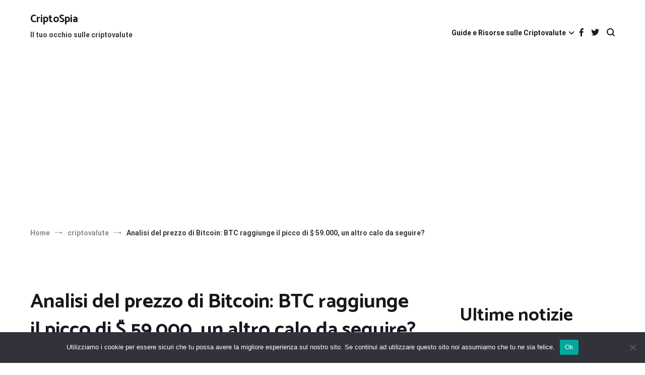

--- FILE ---
content_type: text/html; charset=UTF-8
request_url: https://criptospia.com/analisi-del-prezzo-di-bitcoin-btc-raggiunge-il-picco-di-59-000-un-altro-calo-da-seguire/
body_size: 15540
content:
<!doctype html><html lang="it-IT" prefix="og: https://ogp.me/ns#"><head><meta charset="UTF-8"><meta name="viewport" content="width=device-width, initial-scale=1.0, user-scalable=no"><link rel="profile" href="https://gmpg.org/xfn/11"><title>Analisi del prezzo di Bitcoin: BTC raggiunge il picco di $ 59.000, un altro calo da seguire? - CriptoSpia</title><meta name="description" content="L&#039;analisi dei prezzi dei bitcoin oggi è ribassista poiché prevediamo che un altro massimo più basso sarà fissato a $ 59.000, invertendo BTC più tardi"/><meta name="robots" content="follow, index, max-snippet:-1, max-video-preview:-1, max-image-preview:large"/><link rel="canonical" href="https://criptospia.com/analisi-del-prezzo-di-bitcoin-btc-raggiunge-il-picco-di-59-000-un-altro-calo-da-seguire/" /><meta property="og:locale" content="it_IT" /><meta property="og:type" content="article" /><meta property="og:title" content="Analisi del prezzo di Bitcoin: BTC raggiunge il picco di $ 59.000, un altro calo da seguire? - CriptoSpia" /><meta property="og:description" content="L&#039;analisi dei prezzi dei bitcoin oggi è ribassista poiché prevediamo che un altro massimo più basso sarà fissato a $ 59.000, invertendo BTC più tardi" /><meta property="og:url" content="https://criptospia.com/analisi-del-prezzo-di-bitcoin-btc-raggiunge-il-picco-di-59-000-un-altro-calo-da-seguire/" /><meta property="og:site_name" content="CriptoSpia" /><meta property="article:section" content="criptovalute" /><meta property="article:published_time" content="2021-11-20T19:26:38+01:00" /><meta name="twitter:card" content="summary_large_image" /><meta name="twitter:title" content="Analisi del prezzo di Bitcoin: BTC raggiunge il picco di $ 59.000, un altro calo da seguire? - CriptoSpia" /><meta name="twitter:description" content="L&#039;analisi dei prezzi dei bitcoin oggi è ribassista poiché prevediamo che un altro massimo più basso sarà fissato a $ 59.000, invertendo BTC più tardi" /><meta name="twitter:creator" content="@criptospia" /> <script type="application/ld+json" class="rank-math-schema-pro">{"@context":"https://schema.org","@graph":[{"@type":["Person","Organization"],"@id":"https://criptospia.com/#person","name":"CriptoSpia","logo":{"@type":"ImageObject","@id":"https://criptospia.com/#logo","url":"https://criptospia.com/wp-content/uploads/2023/09/criptospia_lens_512.png","contentUrl":"https://criptospia.com/wp-content/uploads/2023/09/criptospia_lens_512.png","caption":"CriptoSpia","inLanguage":"it-IT","width":"512","height":"512"},"image":{"@type":"ImageObject","@id":"https://criptospia.com/#logo","url":"https://criptospia.com/wp-content/uploads/2023/09/criptospia_lens_512.png","contentUrl":"https://criptospia.com/wp-content/uploads/2023/09/criptospia_lens_512.png","caption":"CriptoSpia","inLanguage":"it-IT","width":"512","height":"512"}},{"@type":"WebSite","@id":"https://criptospia.com/#website","url":"https://criptospia.com","name":"CriptoSpia","publisher":{"@id":"https://criptospia.com/#person"},"inLanguage":"it-IT"},{"@type":"ImageObject","@id":"https://lh6.googleusercontent.com/7Hexmzm1vth0u88OAl2k-P1OaVG2A2-ZlzXu4y5nE7-YcvuAn6_dws4E89UHmna-h9ppqutIsrO7kZWRjU3DiK02P5X1XEQktR2nc19iekI4YzRnEXZubUODiAhcdu0V4rbHSrpg","url":"https://lh6.googleusercontent.com/7Hexmzm1vth0u88OAl2k-P1OaVG2A2-ZlzXu4y5nE7-YcvuAn6_dws4E89UHmna-h9ppqutIsrO7kZWRjU3DiK02P5X1XEQktR2nc19iekI4YzRnEXZubUODiAhcdu0V4rbHSrpg","width":"1920","height":"1080","inLanguage":"it-IT"},{"@type":"WebPage","@id":"https://criptospia.com/analisi-del-prezzo-di-bitcoin-btc-raggiunge-il-picco-di-59-000-un-altro-calo-da-seguire/#webpage","url":"https://criptospia.com/analisi-del-prezzo-di-bitcoin-btc-raggiunge-il-picco-di-59-000-un-altro-calo-da-seguire/","name":"Analisi del prezzo di Bitcoin: BTC raggiunge il picco di $ 59.000, un altro calo da seguire? - CriptoSpia","datePublished":"2021-11-20T19:26:38+01:00","dateModified":"2021-11-20T19:26:38+01:00","isPartOf":{"@id":"https://criptospia.com/#website"},"primaryImageOfPage":{"@id":"https://lh6.googleusercontent.com/7Hexmzm1vth0u88OAl2k-P1OaVG2A2-ZlzXu4y5nE7-YcvuAn6_dws4E89UHmna-h9ppqutIsrO7kZWRjU3DiK02P5X1XEQktR2nc19iekI4YzRnEXZubUODiAhcdu0V4rbHSrpg"},"inLanguage":"it-IT"},{"@type":"Person","@id":"https://criptospia.com/analisi-del-prezzo-di-bitcoin-btc-raggiunge-il-picco-di-59-000-un-altro-calo-da-seguire/#author","name":"Cubo Di Tungsteno","image":{"@type":"ImageObject","@id":"https://secure.gravatar.com/avatar/63e6ee290340936cccb5a7a65c9c43480521e1dbca71ef32b7c539a1708a63ab?s=96&amp;d=mm&amp;r=g","url":"https://secure.gravatar.com/avatar/63e6ee290340936cccb5a7a65c9c43480521e1dbca71ef32b7c539a1708a63ab?s=96&amp;d=mm&amp;r=g","caption":"Cubo Di Tungsteno","inLanguage":"it-IT"},"sameAs":["https://twitter.com/criptospia"]},{"@type":"BlogPosting","headline":"Analisi del prezzo di Bitcoin: BTC raggiunge il picco di $ 59.000, un altro calo da seguire? - CriptoSpia","datePublished":"2021-11-20T19:26:38+01:00","dateModified":"2021-11-20T19:26:38+01:00","articleSection":"criptovalute","author":{"@id":"https://criptospia.com/analisi-del-prezzo-di-bitcoin-btc-raggiunge-il-picco-di-59-000-un-altro-calo-da-seguire/#author","name":"Cubo Di Tungsteno"},"publisher":{"@id":"https://criptospia.com/#person"},"description":"L&#039;analisi dei prezzi dei bitcoin oggi \u00e8 ribassista poich\u00e9 prevediamo che un altro massimo pi\u00f9 basso sar\u00e0 fissato a $ 59.000, invertendo BTC pi\u00f9 tardi","name":"Analisi del prezzo di Bitcoin: BTC raggiunge il picco di $ 59.000, un altro calo da seguire? - CriptoSpia","@id":"https://criptospia.com/analisi-del-prezzo-di-bitcoin-btc-raggiunge-il-picco-di-59-000-un-altro-calo-da-seguire/#richSnippet","isPartOf":{"@id":"https://criptospia.com/analisi-del-prezzo-di-bitcoin-btc-raggiunge-il-picco-di-59-000-un-altro-calo-da-seguire/#webpage"},"image":{"@id":"https://lh6.googleusercontent.com/7Hexmzm1vth0u88OAl2k-P1OaVG2A2-ZlzXu4y5nE7-YcvuAn6_dws4E89UHmna-h9ppqutIsrO7kZWRjU3DiK02P5X1XEQktR2nc19iekI4YzRnEXZubUODiAhcdu0V4rbHSrpg"},"inLanguage":"it-IT","mainEntityOfPage":{"@id":"https://criptospia.com/analisi-del-prezzo-di-bitcoin-btc-raggiunge-il-picco-di-59-000-un-altro-calo-da-seguire/#webpage"}}]}</script> <link href='https://fonts.gstatic.com' crossorigin rel='preconnect' /><link rel="alternate" type="application/rss+xml" title="CriptoSpia &raquo; Feed" href="https://criptospia.com/feed/" /><link rel="alternate" type="application/rss+xml" title="CriptoSpia &raquo; Feed dei commenti" href="https://criptospia.com/comments/feed/" /><link rel="alternate" title="oEmbed (JSON)" type="application/json+oembed" href="https://criptospia.com/wp-json/oembed/1.0/embed?url=https%3A%2F%2Fcriptospia.com%2Fanalisi-del-prezzo-di-bitcoin-btc-raggiunge-il-picco-di-59-000-un-altro-calo-da-seguire%2F" /><link rel="alternate" title="oEmbed (XML)" type="text/xml+oembed" href="https://criptospia.com/wp-json/oembed/1.0/embed?url=https%3A%2F%2Fcriptospia.com%2Fanalisi-del-prezzo-di-bitcoin-btc-raggiunge-il-picco-di-59-000-un-altro-calo-da-seguire%2F&#038;format=xml" /><link rel='preload' href='//cdn.shareaholic.net/assets/pub/shareaholic.js' as='script'/> <script data-no-minify='1' data-cfasync='false'>_SHR_SETTINGS = {"endpoints":{"local_recs_url":"https:\/\/criptospia.com\/wp-admin\/admin-ajax.php?action=shareaholic_permalink_related","ajax_url":"https:\/\/criptospia.com\/wp-admin\/admin-ajax.php"},"site_id":"96a6612079c893819fbebef8a013d169","url_components":{"year":"2021","monthnum":"11","day":"20","hour":"19","minute":"26","second":"38","post_id":"907","postname":"analisi-del-prezzo-di-bitcoin-btc-raggiunge-il-picco-di-59-000-un-altro-calo-da-seguire","category":"criptovalute"}};</script> <script data-no-minify='1' data-cfasync='false' src='//cdn.shareaholic.net/assets/pub/shareaholic.js' data-shr-siteid='96a6612079c893819fbebef8a013d169' async ></script> <meta name='shareaholic:site_name' content='CriptoSpia' /><meta name='shareaholic:language' content='it-IT' /><meta name='shareaholic:url' content='https://criptospia.com/analisi-del-prezzo-di-bitcoin-btc-raggiunge-il-picco-di-59-000-un-altro-calo-da-seguire/' /><meta name='shareaholic:keywords' content='cat:criptovalute, type:post' /><meta name='shareaholic:article_published_time' content='2021-11-20T19:26:38+01:00' /><meta name='shareaholic:article_modified_time' content='2021-11-20T19:26:38+01:00' /><meta name='shareaholic:shareable_page' content='true' /><meta name='shareaholic:article_author_name' content='Cubo Di Tungsteno' /><meta name='shareaholic:site_id' content='96a6612079c893819fbebef8a013d169' /><meta name='shareaholic:wp_version' content='9.7.13' /><meta name='shareaholic:image' content='https://lh6.googleusercontent.com/7Hexmzm1vth0u88OAl2k-P1OaVG2A2-ZlzXu4y5nE7-YcvuAn6_dws4E89UHmna-h9ppqutIsrO7kZWRjU3DiK02P5X1XEQktR2nc19iekI4YzRnEXZubUODiAhcdu0V4rbHSrpg' /><meta property='og:image' content='https://lh6.googleusercontent.com/7Hexmzm1vth0u88OAl2k-P1OaVG2A2-ZlzXu4y5nE7-YcvuAn6_dws4E89UHmna-h9ppqutIsrO7kZWRjU3DiK02P5X1XEQktR2nc19iekI4YzRnEXZubUODiAhcdu0V4rbHSrpg' /><link data-optimized="2" rel="stylesheet" href="https://criptospia.com/wp-content/litespeed/css/fbfe07879341a010d9fb3580a5ddf978.css?ver=43c4a" /><link rel="https://api.w.org/" href="https://criptospia.com/wp-json/" /><link rel="alternate" title="JSON" type="application/json" href="https://criptospia.com/wp-json/wp/v2/posts/907" /><link rel="EditURI" type="application/rsd+xml" title="RSD" href="https://criptospia.com/xmlrpc.php?rsd" /><meta name="generator" content="WordPress 6.9" /><link rel='shortlink' href='https://criptospia.com/?p=907' />
 <script src="https://www.googletagmanager.com/gtag/js?id=G-9EZDV8Q40F" defer data-deferred="1"></script> <script src="[data-uri]" defer></script> <script async src="https://pagead2.googlesyndication.com/pagead/js/adsbygoogle.js?client=ca-pub-2632344148845599"
     crossorigin="anonymous"></script> <link rel="icon" href="https://criptospia.com/wp-content/uploads/2023/09/cropped-criptospia_lens_512-32x32.png" sizes="32x32" /><link rel="icon" href="https://criptospia.com/wp-content/uploads/2023/09/cropped-criptospia_lens_512-192x192.png" sizes="192x192" /><link rel="apple-touch-icon" href="https://criptospia.com/wp-content/uploads/2023/09/cropped-criptospia_lens_512-180x180.png" /><meta name="msapplication-TileImage" content="https://criptospia.com/wp-content/uploads/2023/09/cropped-criptospia_lens_512-270x270.png" /></head><body class="wp-singular post-template-default single single-post postid-907 single-format-standard wp-embed-responsive wp-theme-cenote cookies-not-set layout-site--wide layout--right-sidebar"><div id="page" class="site">
<a class="skip-link screen-reader-text" href="#content">Salta al contenuto</a><header id="masthead" class="site-header tg-site-header tg-site-header--left"><div class="tg-header-bottom"><div class="header-bottom-bottom"><div class="tg-container tg-flex-container tg-flex-space-between"><div class="site-branding"><p class="site-title"><a href="https://criptospia.com/" rel="home">CriptoSpia</a></p><p class="site-description">Il tuo occhio sulle criptovalute</p></div><nav id="site-navigation" class="main-navigation tg-site-menu--default"><div class="menu-topmenu-container"><ul id="primary-menu" class="nav-menu"><li id="menu-item-15832" class="menu-item menu-item-type-post_type menu-item-object-page menu-item-has-children menu-item-15832"><a href="https://criptospia.com/resources/">Guide e Risorse sulle Criptovalute</a><ul class="sub-menu"><li id="menu-item-15946" class="menu-item menu-item-type-post_type menu-item-object-page menu-item-15946"><a href="https://criptospia.com/what-is-bitcoin-etf-explained-guide-learn-easy/">Bitcoin ETF: tutto ciò che devi sapere</a></li><li id="menu-item-15947" class="menu-item menu-item-type-post_type menu-item-object-page menu-item-15947"><a href="https://criptospia.com/private-blockchains/">Blockchain private e pubbliche, qual è la differenza?</a></li><li id="menu-item-15948" class="menu-item menu-item-type-post_type menu-item-object-page menu-item-15948"><a href="https://criptospia.com/what-is-ethereum-2-0/">Che cos’è Ethereum 2.0 e perché è importante?</a></li><li id="menu-item-15949" class="menu-item menu-item-type-post_type menu-item-object-page menu-item-15949"><a href="https://criptospia.com/solidity/">Che cos’è il linguaggio di programmazione Solidity?</a></li><li id="menu-item-15950" class="menu-item menu-item-type-post_type menu-item-object-page menu-item-15950"><a href="https://criptospia.com/iota/">Che cos’è IOTA (MIOTA)?</a></li><li id="menu-item-15951" class="menu-item menu-item-type-post_type menu-item-object-page menu-item-15951"><a href="https://criptospia.com/hashing/">Che cos’è l’hashing?</a></li><li id="menu-item-15952" class="menu-item menu-item-type-post_type menu-item-object-page menu-item-15952"><a href="https://criptospia.com/proof-of-work-vs-proof-of-stake/">Che cos’è la prova di partecipazione? In cosa differisce dalla prova di lavoro?</a></li><li id="menu-item-15954" class="menu-item menu-item-type-post_type menu-item-object-page menu-item-15954"><a href="https://criptospia.com/dlt/">Che cos’è la tecnologia di contabilità distribuita (DLT)?</a></li><li id="menu-item-15956" class="menu-item menu-item-type-post_type menu-item-object-page menu-item-15956"><a href="https://criptospia.com/erc721-what-is-it-guide-ehtereum-token/">Che cos’è lo standard token ERC721?</a></li><li id="menu-item-15958" class="menu-item menu-item-type-post_type menu-item-object-page menu-item-15958"><a href="https://criptospia.com/what-is-tether-usdt-stablecoin/">Che cos’è Tether (USDT)? La stablecoin più grande del mondo</a></li><li id="menu-item-15960" class="menu-item menu-item-type-post_type menu-item-object-page menu-item-15960"><a href="https://criptospia.com/oracles/">Che cos’è un blockchain Oracle?</a></li><li id="menu-item-15962" class="menu-item menu-item-type-post_type menu-item-object-page menu-item-15962"><a href="https://criptospia.com/erc20/">Che cos’è un token ERC20? (aggiornamento 2020)</a></li><li id="menu-item-15964" class="menu-item menu-item-type-post_type menu-item-object-page menu-item-15964"><a href="https://criptospia.com/icos/">Che cos’è un’offerta iniziale di monete (ICO)?</a></li><li id="menu-item-15966" class="menu-item menu-item-type-post_type menu-item-object-page menu-item-15966"><a href="https://criptospia.com/decentralized-autonomous-organization-dao/">Che cos’è un’organizzazione autonoma decentralizzata (DAO)?</a></li><li id="menu-item-15968" class="menu-item menu-item-type-post_type menu-item-object-page menu-item-15968"><a href="https://criptospia.com/satoshi-nakamoto/">Chi è Satoshi Nakamoto, il creatore di Bitcoin?</a></li><li id="menu-item-15970" class="menu-item menu-item-type-post_type menu-item-object-page menu-item-15970"><a href="https://criptospia.com/what-is-aave-inside-the-defi-lending-protocol/">Cos’è Aave? All’interno del protocollo di prestito DeFi</a></li><li id="menu-item-15972" class="menu-item menu-item-type-post_type menu-item-object-page menu-item-15972"><a href="https://criptospia.com/what-is-axie-infinity-the-play-to-earn-nft-game-taking-crypto-by-storm/">Cos’è Axie Infinity? Il gioco NFT Play-to-Earn che prende d’assalto le criptovalute</a></li><li id="menu-item-15974" class="menu-item menu-item-type-post_type menu-item-object-page menu-item-15974"><a href="https://criptospia.com/binance-coin/">Cos’è Binance Coin (BNB)?</a></li><li id="menu-item-15976" class="menu-item menu-item-type-post_type menu-item-object-page menu-item-15976"><a href="https://criptospia.com/what-is-binance-smart-chain/">Cos’è Binance Smart Chain?</a></li><li id="menu-item-15978" class="menu-item menu-item-type-post_type menu-item-object-page menu-item-15978"><a href="https://criptospia.com/what-is-bitcoin-four-minute-instant-guide-explainer/">Cos’è Bitcoin (BTC)?</a></li><li id="menu-item-15980" class="menu-item menu-item-type-post_type menu-item-object-page menu-item-15980"><a href="https://criptospia.com/what-is-bored-ape-yacht-club-the-celebrity-nft-of-choice/">Cos’è Bored Ape Yacht Club? La celebrità NFT di scelta</a></li><li id="menu-item-15982" class="menu-item menu-item-type-post_type menu-item-object-page menu-item-15982"><a href="https://criptospia.com/dogecoin-crypto-cryptocurrency-guide-how-to-buy-doge/">Cos’è Dogecoin? Come acquistare DOGE (2021)</a></li><li id="menu-item-15984" class="menu-item menu-item-type-post_type menu-item-object-page menu-item-15984"><a href="https://criptospia.com/what-is-ethereum-quickly-explained-four-minute-guide/">Cos’è Ethereum (ETH)?</a></li><li id="menu-item-15986" class="menu-item menu-item-type-post_type menu-item-object-page menu-item-15986"><a href="https://criptospia.com/what-is-flow-dapper-labs/">Cos’è Flow? La blockchain creata per gli NFT</a></li><li id="menu-item-15988" class="menu-item menu-item-type-post_type menu-item-object-page menu-item-15988"><a href="https://criptospia.com/hyperledger/">Cos’è Hyperledger? Guida per principianti (2021)</a></li><li id="menu-item-15990" class="menu-item menu-item-type-post_type menu-item-object-page menu-item-15990"><a href="https://criptospia.com/mining/">Cos’è il mining di criptovalute?</a></li><li id="menu-item-15992" class="menu-item menu-item-type-post_type menu-item-object-page menu-item-15992"><a href="https://criptospia.com/blockchain-basics-what-is-blockchain/">Cos’è la blockchain e a cosa serve?</a></li><li id="menu-item-15994" class="menu-item menu-item-type-post_type menu-item-object-page menu-item-15994"><a href="https://criptospia.com/what-are-cryptocurrencies-super-quick-guide/">Cos’è la Criptovaluta?</a></li><li id="menu-item-15996" class="menu-item menu-item-type-post_type menu-item-object-page menu-item-15996"><a href="https://criptospia.com/litecoin/">Cos’è Litecoin (LTC)?</a></li><li id="menu-item-15998" class="menu-item menu-item-type-post_type menu-item-object-page menu-item-15998"><a href="https://criptospia.com/what-is-nba-top-shot-a-beginners-guide-2021/">Cos’è NBA Top Shot? Una guida per principianti (2021)</a></li><li id="menu-item-16000" class="menu-item menu-item-type-post_type menu-item-object-page menu-item-16000"><a href="https://criptospia.com/neo/">Cos’è NEO (moneta NEO)?</a></li><li id="menu-item-16001" class="menu-item menu-item-type-post_type menu-item-object-page menu-item-16001"><a href="https://criptospia.com/what-is-polkadot-how-to-buy-it/">Cos’è Polkadot e come acquistarlo (2021)</a></li><li id="menu-item-16003" class="menu-item menu-item-type-post_type menu-item-object-page menu-item-16003"><a href="https://criptospia.com/ripple/">Cos’è Ripple (XRP)?</a></li><li id="menu-item-16004" class="menu-item menu-item-type-post_type menu-item-object-page menu-item-16004"><a href="https://criptospia.com/what-is-solana-a-scalable-decentralized-network-for-dapps/">Cos’è Solana? Una rete scalabile e decentralizzata per Dapps</a></li><li id="menu-item-16006" class="menu-item menu-item-type-post_type menu-item-object-page menu-item-16006"><a href="https://criptospia.com/what-is-sushiswap-how-to-buy-sushi-2021/">Cos’è SushiSwap? Come acquistare SUSHI (2021)</a></li><li id="menu-item-16007" class="menu-item menu-item-type-post_type menu-item-object-page menu-item-16007"><a href="https://criptospia.com/tron/">Cos’è Tron (TRX)?</a></li><li id="menu-item-16009" class="menu-item menu-item-type-post_type menu-item-object-page menu-item-16009"><a href="https://criptospia.com/exchanges/">Cosa sono gli scambi di criptovalute?</a></li><li id="menu-item-16011" class="menu-item menu-item-type-post_type menu-item-object-page menu-item-16011"><a href="https://criptospia.com/smart-contracts/">Cosa sono gli smart contract e come funzionano? (2021)</a></li><li id="menu-item-16013" class="menu-item menu-item-type-post_type menu-item-object-page menu-item-16013"><a href="https://criptospia.com/what-are-cryptopunks-ethereum-nft-avatars/">Cosa sono i CryptoPunk? La sensazione di Ethereum NFT</a></li><li id="menu-item-16015" class="menu-item menu-item-type-post_type menu-item-object-page menu-item-16015"><a href="https://criptospia.com/what-are-defi-loans-ethereum-maker-aave-explained-learn/">Cosa sono i prestiti DeFi?</a></li><li id="menu-item-16017" class="menu-item menu-item-type-post_type menu-item-object-page menu-item-16017"><a href="https://criptospia.com/what-are-flash-loans-the-defi-lending-phenomenon-explained/">Cosa sono i prestiti flash? Il fenomeno del prestito DeFi spiegato</a></li><li id="menu-item-16019" class="menu-item menu-item-type-post_type menu-item-object-page menu-item-16019"><a href="https://criptospia.com/what-are-privacy-coins-monero-zcash-and-dash-explained/">Cosa sono le monete private? Monero, Zcash e Dash spiegati</a></li><li id="menu-item-16021" class="menu-item menu-item-type-post_type menu-item-object-page menu-item-16021"><a href="https://criptospia.com/stablecoins/">Cosa sono le stablecoin e come le usi?</a></li><li id="menu-item-16022" class="menu-item menu-item-type-post_type menu-item-object-page menu-item-16022"><a href="https://criptospia.com/defi-ultimate-beginners-guide-decentralized-finance/">DeFi: la guida per principianti alla finanza decentralizzata</a></li><li id="menu-item-16024" class="menu-item menu-item-type-post_type menu-item-object-page menu-item-16024"><a href="https://criptospia.com/resources/basic-attention-token-bat/">Che cos’è il token di attenzione di base (BAT)?</a></li><li id="menu-item-16026" class="menu-item menu-item-type-post_type menu-item-object-page menu-item-16026"><a href="https://criptospia.com/resources/what-is-decentralized-exchange-dex/">Che cos’è uno scambio decentralizzato (DEX)?</a></li><li id="menu-item-16027" class="menu-item menu-item-type-post_type menu-item-object-page menu-item-16027"><a href="https://criptospia.com/resources/blockchain-transactions/">Come funzionano le transazioni blockchain?</a></li><li id="menu-item-16029" class="menu-item menu-item-type-post_type menu-item-object-page menu-item-16029"><a href="https://criptospia.com/resources/eos/">Cos’è EOS (moneta EOS)?</a></li><li id="menu-item-16030" class="menu-item menu-item-type-post_type menu-item-object-page menu-item-16030"><a href="https://criptospia.com/resources/wallets/">Cosa sono i portafogli di criptovaluta?</a></li><li id="menu-item-16032" class="menu-item menu-item-type-post_type menu-item-object-page menu-item-16032"><a href="https://criptospia.com/resources/forks/">Cosa sono le fork nelle criptovalute?</a></li><li id="menu-item-17620" class="menu-item menu-item-type-post_type menu-item-object-page menu-item-17620"><a href="https://criptospia.com/non-fungible-tokens-nfts-explained-guide-learn-blockchain/">Guida per principianti agli NFT: cosa sono i token non fungibili?</a></li><li id="menu-item-17622" class="menu-item menu-item-type-post_type menu-item-object-page menu-item-17622"><a href="https://criptospia.com/hacking-blockchain/">La blockchain è hackerabile?</a></li><li id="menu-item-17624" class="menu-item menu-item-type-post_type menu-item-object-page menu-item-17624"><a href="https://criptospia.com/metamask/">MetaMask: cos’è e come utilizzarlo</a></li><li id="menu-item-17626" class="menu-item menu-item-type-post_type menu-item-object-page menu-item-17626"><a href="https://criptospia.com/privacy-coins-and-zk-snarks-how-do-they-work/">Privacy Coin e zk-SNARK: come funzionano?</a></li><li id="menu-item-17628" class="menu-item menu-item-type-post_type menu-item-object-page menu-item-17628"><a href="https://criptospia.com/what-is-uniswap/">Uniswap: Guida per principianti al DEX leader (2021)</a></li></ul></li></ul></div></nav><nav class="tg-social-menu-navigation"><ul class="tg-social-menu"><li class="social-link">
<a href="https://www.facebook.com/CriptoSpia/">
<i class="tg-icon-facebook"></i>
</a></li><li class="social-link">
<a href="https://twitter.com/criptospia/">
<i class="tg-icon-twitter"></i>
</a></li></ul></nav><nav class="tg-header-action-navigation"><ul class="tg-header-action-menu"><li class="tg-search-toggle"><i class="tg-icon-search"></i></li><li class="tg-mobile-menu-toggle">
<span></span></li></ul></nav></div></div></div></header><nav id="breadcrumb" class="cenote-breadcrumb cenote-breadcrumb--light"><div role="navigation" aria-label="Breadcrumb" class="breadcrumb-trail breadcrumbs" itemprop="breadcrumb"><div class="tg-container"><ul class="trail-items" itemscope itemtype="http://schema.org/BreadcrumbList"><meta name="numberOfItems" content="3" /><meta name="itemListOrder" content="Ascending" /><li itemprop="itemListElement" itemscope itemtype="http://schema.org/ListItem" class="trail-item"><a href="https://criptospia.com/" rel="home" itemprop="item"><span itemprop="name">Home</span></a><meta itemprop="position" content="1" /></li><li itemprop="itemListElement" itemscope itemtype="http://schema.org/ListItem" class="trail-item"><a href="https://criptospia.com/category/criptovalute/" itemprop="item"><span itemprop="name">criptovalute</span></a><meta itemprop="position" content="2" /></li><li class="trail-item trail-end"><span>Analisi del prezzo di Bitcoin: BTC raggiunge il picco di $ 59.000, un altro calo da seguire?</span></li></ul></div></div></nav><div id="content" class="site-content"><div class="tg-container tg-flex-container tg-flex-space-between"><div id="primary" class="content-area"><main id="main" class="site-main"><article id="post-907" class="post-907 post type-post status-publish format-standard has-post-thumbnail hentry category-criptovalute"><header class="entry-header"><h1 class="entry-title">Analisi del prezzo di Bitcoin: BTC raggiunge il picco di $ 59.000, un altro calo da seguire?</h1></header><div class="entry-content"><div style='display:none;' class='shareaholic-canvas' data-app='share_buttons' data-title='Analisi del prezzo di Bitcoin: BTC raggiunge il picco di $ 59.000, un altro calo da seguire?' data-link='https://criptospia.com/analisi-del-prezzo-di-bitcoin-btc-raggiunge-il-picco-di-59-000-un-altro-calo-da-seguire/' data-app-id-name='post_above_content'></div><ul><li> L&#39;analisi dei prezzi dei bitcoin oggi è ribassista.</li><li> BTC/USD è salito a $ 59.000 durante la notte.</li><li> Il mercato si prepara a invertire la rotta.</li></ul><p class="first-child "> <span title="L" class="cenote-drop-cap">L</span>&#39;analisi dei prezzi dei bitcoin oggi è ribassista poiché prevediamo che un altro massimo più basso sarà fissato a $ 59.000, invertendo BTC più tardi oggi. Pertanto, BTC/USD è probabilmente destinato a un&#39;altra forte spinta al ribasso nelle prossime 24 ore.</p><figure class="wp-block-image"><img data-lazyloaded="1" src="[data-uri]" decoding="async" data-src="https://lh6.googleusercontent.com/7Hexmzm1vth0u88OAl2k-P1OaVG2A2-ZlzXu4y5nE7-YcvuAn6_dws4E89UHmna-h9ppqutIsrO7kZWRjU3DiK02P5X1XEQktR2nc19iekI4YzRnEXZubUODiAhcdu0V4rbHSrpg" alt="Bitcoin Price Analysis: BTC peaks at $59,000, another drop to follow?" title="Analisi del prezzo di Bitcoin: BTC raggiunge un picco di $ 59.000, un altro calo da seguire? 37"><noscript><img decoding="async" src="https://lh6.googleusercontent.com/7Hexmzm1vth0u88OAl2k-P1OaVG2A2-ZlzXu4y5nE7-YcvuAn6_dws4E89UHmna-h9ppqutIsrO7kZWRjU3DiK02P5X1XEQktR2nc19iekI4YzRnEXZubUODiAhcdu0V4rbHSrpg" alt="Bitcoin Price Analysis: BTC peaks at $59,000, another drop to follow?" title="Analisi del prezzo di Bitcoin: BTC raggiunge un picco di $ 59.000, un altro calo da seguire? 37"></noscript><figcaption> Mappa termica delle criptovalute. Fonte: <a href="https://coin360.com/" rel="nofollow noopener" target="_blank">Coin360</a></figcaption></figure><p> Il mercato delle criptovalute è stato scambiato per lo più in verde oggi. Il leader di mercato, Bitcoin, ha guadagnato l&#39;1,12 percento, mentre Ethereum l&#39;1,76%. Nel frattempo, Avalanche (AVAX) è il migliore, con un guadagno di oltre l&#39;8%.</p><h2> Movimento del prezzo di Bitcoin nelle ultime 24 ore: Bitcoin torna a $ 59.000 dopo un minimo inferiore fissato a $ 56.000</h2><p> BTC/USD è stato scambiato in un intervallo di 57,604,35 $ &#8211; 59,040,61 $, indicando una notevole quantità di volatilità nelle ultime 24 ore. Il volume degli scambi è diminuito del 20,88%, raggiungendo un totale di 34,3 miliardi di dollari. Nel frattempo, la capitalizzazione di mercato totale si aggira intorno a 1,1 trilioni di dollari, determinando un dominio del mercato del 42,20 percento.</p><h2> Grafico a 4 ore BTC/USD: BTC sta cercando di invertire sotto $ 59.000?</h2><p> Sul grafico a 4 ore, possiamo vedere l&#39;azione dei prezzi di Bitcoin consolidarsi al di sotto di $ 59.000 nelle ultime ore, probabilmente portando a un&#39;inversione più tardi nella giornata di oggi.</p><figure class="wp-block-image"><img data-lazyloaded="1" src="[data-uri]" decoding="async" data-src="https://lh6.googleusercontent.com/i2e7lpDTrNsgowEcL_Rald5xxQmkZSYE5bA5ZINshU4q8s0MWU0WtQ-YQAPwFWU2_DBrS9a7rn96nHR_d04VxqKBLXEde_1RhyI7drJBmEb5WSykzDvoRTErTmmkLXsgmat3CL61" alt="Bitcoin Price Analysis: BTC peaks at $59,000, another drop to follow? 12" title="Analisi del prezzo di Bitcoin: BTC raggiunge un picco di $ 59.000, un altro calo da seguire? 38"><noscript><img decoding="async" src="https://lh6.googleusercontent.com/i2e7lpDTrNsgowEcL_Rald5xxQmkZSYE5bA5ZINshU4q8s0MWU0WtQ-YQAPwFWU2_DBrS9a7rn96nHR_d04VxqKBLXEde_1RhyI7drJBmEb5WSykzDvoRTErTmmkLXsgmat3CL61" alt="Bitcoin Price Analysis: BTC peaks at $59,000, another drop to follow? 12" title="Analisi del prezzo di Bitcoin: BTC raggiunge un picco di $ 59.000, un altro calo da seguire? 38"></noscript><figcaption> Grafico a 4 ore BTC/USD. Fonte: <a href="https://www.tradingview.com/x/v71hc9R9/" target="_blank" rel="noopener">TradingView</a></figcaption></figure><p> Dopo un forte inizio di novembre, l&#39;azione sui prezzi di Bitcoin ha visto un nuovo massimo storico raggiunto a $ 68.550 il 9 novembre. Tuttavia, dopo un altro test al rialzo il giorno dopo, è seguita una brusca reazione al ribasso a $ 63.000.</p><p> BTC/USD ha fatto un altro sforzo per aumentare alla fine della scorsa settimana, raggiungendo un picco di $ 66.000 prima di un altro forte calo all&#39;inizio di questa settimana. Inizialmente, BTC ha trovato supporto a $ 59.000, con un <a href="https://criptospia.com/bitcoin-price-analysis-2021-11-19/">ulteriore calo a $ 56.000</a> visto giovedì.</p><p> Il prezzo del bitcoin non è stato scambiato al livello di $ 56.000 per tutto il tempo in cui ieri è seguita una rapida ripresa. Durante la notte, BTC/USD ha raggiunto il precedente supporto di $ 59.000, con un consolidamento visto da allora. Probabilmente, seguirà un&#39;inversione della resistenza, il che significa che nei prossimi giorni dovrebbe essere testato un ulteriore ribasso.</p><h2> Analisi del prezzo del bitcoin: conclusione</h2><p> L&#39;analisi dei prezzi dei bitcoin oggi è ribassista poiché prevediamo che i $ 59.000 impediranno ulteriori rialzi. Probabilmente BTC/USD si sposterà al ribasso nelle prossime 24 ore, continuando lo slancio ribassista complessivo di diverse settimane.</p><p> In attesa che Solana si sposti ulteriormente, consulta le nostre guide sul <a href="https://criptospia.com/best-crypto-exchange-coinbase-vs-bitstamp/">miglior scambio di criptovalute</a> , <a href="https://criptospia.com/how-to-mine-ethereum-classic-etc-2021/">come estrarre Bitcoin Classic</a> e <a href="https://criptospia.com/cardano-vs-ethereum-comparing-capabilities/">Cardano vs Bitcoin</a> .</p><p><strong></strong></p><div style='display:none;' class='shareaholic-canvas' data-app='share_buttons' data-title='Analisi del prezzo di Bitcoin: BTC raggiunge il picco di $ 59.000, un altro calo da seguire?' data-link='https://criptospia.com/analisi-del-prezzo-di-bitcoin-btc-raggiunge-il-picco-di-59-000-un-altro-calo-da-seguire/' data-app-id-name='post_below_content'></div><div style='display:none;' class='shareaholic-canvas' data-app='recommendations' data-title='Analisi del prezzo di Bitcoin: BTC raggiunge il picco di $ 59.000, un altro calo da seguire?' data-link='https://criptospia.com/analisi-del-prezzo-di-bitcoin-btc-raggiunge-il-picco-di-59-000-un-altro-calo-da-seguire/' data-app-id-name='post_below_content'></div></div><div class="entry-meta">
<span class="byline"> <span class="author vcard"><a class="url fn n" href="https://criptospia.com/author/tungstencube/">Cubo Di Tungsteno</a></span></span><span class="posted-on"><a href="https://criptospia.com/analisi-del-prezzo-di-bitcoin-btc-raggiunge-il-picco-di-59-000-un-altro-calo-da-seguire/" rel="bookmark"><time class="entry-date published updated" datetime="2021-11-20T19:26:38+01:00">20 Novembre 2021</time></a></span></div><footer class="entry-footer">
<span class="cat-links">Categoria: <a href="https://criptospia.com/category/criptovalute/" rel="category tag">criptovalute</a></span></footer></article><nav class="navigation post-navigation" aria-label="Articoli"><h2 class="screen-reader-text">Navigazione articoli</h2><div class="nav-links"><div class="nav-previous"><a href="https://criptospia.com/il-social-trading-si-dimostra-una-tendenza-emergente-popolare-nel-mercato-delle-criptovalute/" rel="prev"><span class="nav-links__label">Articolo precedente</span> Il social trading si dimostra una tendenza emergente popolare nel mercato delle criptovalute</a></div><div class="nav-next"><a href="https://criptospia.com/analisi-dei-prezzi-aave-aave-trova-resistenza-a-280-si-prepara-per-un-altro-calo/" rel="next"><span class="nav-links__label">Articolo successivo </span> Analisi dei prezzi Aave: AAVE trova resistenza a $ 280, si prepara per un altro calo?</a></div></div></nav></main></div><aside id="secondary" class="widget-area"><section id="block-3" class="widget widget_block"><div class="wp-block-group"><div class="wp-block-group__inner-container is-layout-flow wp-block-group-is-layout-flow"><h2 class="wp-block-heading">Ultime notizie</h2><ul class="wp-block-latest-posts__list wp-block-latest-posts"><li><a class="wp-block-latest-posts__post-title" href="https://criptospia.com/il-prezzo-di-monero-xmr-supera-la-gravita-mentre-un-parametro-scende-gli-880-dollari-sono-ancora-validi/">Il prezzo di Monero (XMR) supera la gravità mentre un parametro scende: gli 880 dollari sono ancora validi?</a></li><li><a class="wp-block-latest-posts__post-title" href="https://criptospia.com/il-prezzo-di-xcn-e-aumentato-del-116-ma-i-crescenti-profitti-dei-giovani-detentori-rappresentano-una-minaccia/">Il prezzo di XCN è aumentato del 116%, ma i crescenti profitti dei giovani detentori rappresentano una minaccia</a></li><li><a class="wp-block-latest-posts__post-title" href="https://criptospia.com/ecco-perche-i-prezzi-di-bitcoin-ethereum-e-dogecoin-stanno-aumentando-oggi/">Ecco perché i prezzi di Bitcoin, Ethereum e Dogecoin stanno aumentando oggi</a></li><li><a class="wp-block-latest-posts__post-title" href="https://criptospia.com/il-rapporto-di-rischio-lato-vendita-di-bitcoin-scende-al-livello-piu-basso-da-ottobre-2023-cosa-significa/">Il rapporto di rischio lato vendita di Bitcoin scende al livello più basso da ottobre 2023: cosa significa</a></li><li><a class="wp-block-latest-posts__post-title" href="https://criptospia.com/gate-lancia-la-sezione-dedicata-ai-metalli-preziosi-i-futures-perpetui-xau-e-xag-sono-ora-disponibili-per-la-negoziazione-24-ore-su-24-7-giorni-su-7/">Gate lancia la sezione dedicata ai metalli preziosi, i futures perpetui XAU e XAG sono ora disponibili per la negoziazione 24 ore su 24, 7 giorni su 7</a></li><li><a class="wp-block-latest-posts__post-title" href="https://criptospia.com/gli-utenti-di-criptovalute-sono-colpiti-da-un-aumento-del-1-400-delle-truffe-di-impersonificazione-secondo-una-ricerca/">Gli utenti di criptovalute sono colpiti da un aumento del 1.400% delle truffe di impersonificazione, secondo una ricerca</a></li><li><a class="wp-block-latest-posts__post-title" href="https://criptospia.com/come-le-autorita-indiane-hanno-smascherato-una-presunta-truffa-basata-sulle-criptovalute/">Come le autorità indiane hanno smascherato una presunta truffa basata sulle criptovalute</a></li><li><a class="wp-block-latest-posts__post-title" href="https://criptospia.com/cardano-mette-insieme-un-fondo-da-80-milioni-di-dollari-il-fondo-ddc-diventa-attivo/">Cardano mette insieme un fondo da 80 milioni di dollari: il fondo DDC diventa attivo</a></li></ul></div></div></section><section id="block-5" class="widget widget_block"><div class="wp-block-group"><div class="wp-block-group__inner-container is-layout-flow wp-block-group-is-layout-flow"><h2 class="wp-block-heading">Archivio notizie</h2><div class="wp-block-archives-dropdown wp-block-archives"><label for="wp-block-archives-1" class="wp-block-archives__label screen-reader-text">Archivi</label>
<select id="wp-block-archives-1" name="archive-dropdown"><option value="">Seleziona il mese</option><option value='https://criptospia.com/2026/01/'> Gennaio 2026</option><option value='https://criptospia.com/2025/12/'> Dicembre 2025</option><option value='https://criptospia.com/2025/11/'> Novembre 2025</option><option value='https://criptospia.com/2025/10/'> Ottobre 2025</option><option value='https://criptospia.com/2025/09/'> Settembre 2025</option><option value='https://criptospia.com/2025/08/'> Agosto 2025</option><option value='https://criptospia.com/2025/07/'> Luglio 2025</option><option value='https://criptospia.com/2025/06/'> Giugno 2025</option><option value='https://criptospia.com/2025/05/'> Maggio 2025</option><option value='https://criptospia.com/2025/04/'> Aprile 2025</option><option value='https://criptospia.com/2025/03/'> Marzo 2025</option><option value='https://criptospia.com/2025/02/'> Febbraio 2025</option><option value='https://criptospia.com/2025/01/'> Gennaio 2025</option><option value='https://criptospia.com/2024/12/'> Dicembre 2024</option><option value='https://criptospia.com/2024/11/'> Novembre 2024</option><option value='https://criptospia.com/2024/10/'> Ottobre 2024</option><option value='https://criptospia.com/2024/09/'> Settembre 2024</option><option value='https://criptospia.com/2024/08/'> Agosto 2024</option><option value='https://criptospia.com/2024/07/'> Luglio 2024</option><option value='https://criptospia.com/2024/06/'> Giugno 2024</option><option value='https://criptospia.com/2024/05/'> Maggio 2024</option><option value='https://criptospia.com/2024/04/'> Aprile 2024</option><option value='https://criptospia.com/2024/03/'> Marzo 2024</option><option value='https://criptospia.com/2024/02/'> Febbraio 2024</option><option value='https://criptospia.com/2024/01/'> Gennaio 2024</option><option value='https://criptospia.com/2023/12/'> Dicembre 2023</option><option value='https://criptospia.com/2023/11/'> Novembre 2023</option><option value='https://criptospia.com/2023/10/'> Ottobre 2023</option><option value='https://criptospia.com/2023/09/'> Settembre 2023</option><option value='https://criptospia.com/2023/08/'> Agosto 2023</option><option value='https://criptospia.com/2023/07/'> Luglio 2023</option><option value='https://criptospia.com/2023/06/'> Giugno 2023</option><option value='https://criptospia.com/2023/05/'> Maggio 2023</option><option value='https://criptospia.com/2023/04/'> Aprile 2023</option><option value='https://criptospia.com/2023/03/'> Marzo 2023</option><option value='https://criptospia.com/2023/02/'> Febbraio 2023</option><option value='https://criptospia.com/2023/01/'> Gennaio 2023</option><option value='https://criptospia.com/2022/12/'> Dicembre 2022</option><option value='https://criptospia.com/2022/11/'> Novembre 2022</option><option value='https://criptospia.com/2022/10/'> Ottobre 2022</option><option value='https://criptospia.com/2022/09/'> Settembre 2022</option><option value='https://criptospia.com/2022/08/'> Agosto 2022</option><option value='https://criptospia.com/2022/07/'> Luglio 2022</option><option value='https://criptospia.com/2022/06/'> Giugno 2022</option><option value='https://criptospia.com/2022/05/'> Maggio 2022</option><option value='https://criptospia.com/2022/04/'> Aprile 2022</option><option value='https://criptospia.com/2022/03/'> Marzo 2022</option><option value='https://criptospia.com/2022/02/'> Febbraio 2022</option><option value='https://criptospia.com/2022/01/'> Gennaio 2022</option><option value='https://criptospia.com/2021/12/'> Dicembre 2021</option><option value='https://criptospia.com/2021/11/'> Novembre 2021</option>
</select></div></div></div></section><section id="block-2" class="widget widget_block widget_search"><form role="search" method="get" action="https://criptospia.com/" class="wp-block-search__button-outside wp-block-search__text-button wp-block-search"    ><label class="wp-block-search__label" for="wp-block-search__input-2" >Cerca</label><div class="wp-block-search__inside-wrapper" ><input class="wp-block-search__input" id="wp-block-search__input-2" placeholder="" value="" type="search" name="s" required /><button aria-label="Cerca" class="wp-block-search__button wp-element-button" type="submit" >Cerca</button></div></form></section><section id="block-4" class="widget widget_block"><div class="wp-block-group"><div class="wp-block-group__inner-container is-layout-flow wp-block-group-is-layout-flow"></div></div></section></aside></div></div><footer id="colophon" class="site-footer tg-site-footer tg-site-footer--default"><div class="tg-footer-top"><div class="tg-container"></div></div><div class="tg-footer-bottom"><div class="tg-container"><div class="tg-footer-bottom-container tg-flex-container"><div class="tg-footer-bottom-left"><div class="site-info">
Copyright &copy; 2026 <a href="https://criptospia.com/" title="CriptoSpia" ><span>CriptoSpia</span></a>. Tutti i diritti riservati. Tema: <a href="https://themegrill.com/themes/cenote/" target="_blank" rel="nofollow">Cenote</a> by ThemeGrill. Powered by <a href="https://wordpress.org" target="_blank" rel="nofollow">WordPress</a>.</div></div><div class="tg-footer-bottom-right"></div></div></div></div></footer></div><nav id="mobile-navigation" class="cenote-mobile-navigation"><div class="menu-topmenu-container"><ul id="primary-menu" class="menu"><li class="menu-item menu-item-type-post_type menu-item-object-page menu-item-has-children menu-item-15832"><a href="https://criptospia.com/resources/">Guide e Risorse sulle Criptovalute</a><ul class="sub-menu"><li class="menu-item menu-item-type-post_type menu-item-object-page menu-item-15946"><a href="https://criptospia.com/what-is-bitcoin-etf-explained-guide-learn-easy/">Bitcoin ETF: tutto ciò che devi sapere</a></li><li class="menu-item menu-item-type-post_type menu-item-object-page menu-item-15947"><a href="https://criptospia.com/private-blockchains/">Blockchain private e pubbliche, qual è la differenza?</a></li><li class="menu-item menu-item-type-post_type menu-item-object-page menu-item-15948"><a href="https://criptospia.com/what-is-ethereum-2-0/">Che cos’è Ethereum 2.0 e perché è importante?</a></li><li class="menu-item menu-item-type-post_type menu-item-object-page menu-item-15949"><a href="https://criptospia.com/solidity/">Che cos’è il linguaggio di programmazione Solidity?</a></li><li class="menu-item menu-item-type-post_type menu-item-object-page menu-item-15950"><a href="https://criptospia.com/iota/">Che cos’è IOTA (MIOTA)?</a></li><li class="menu-item menu-item-type-post_type menu-item-object-page menu-item-15951"><a href="https://criptospia.com/hashing/">Che cos’è l’hashing?</a></li><li class="menu-item menu-item-type-post_type menu-item-object-page menu-item-15952"><a href="https://criptospia.com/proof-of-work-vs-proof-of-stake/">Che cos’è la prova di partecipazione? In cosa differisce dalla prova di lavoro?</a></li><li class="menu-item menu-item-type-post_type menu-item-object-page menu-item-15954"><a href="https://criptospia.com/dlt/">Che cos’è la tecnologia di contabilità distribuita (DLT)?</a></li><li class="menu-item menu-item-type-post_type menu-item-object-page menu-item-15956"><a href="https://criptospia.com/erc721-what-is-it-guide-ehtereum-token/">Che cos’è lo standard token ERC721?</a></li><li class="menu-item menu-item-type-post_type menu-item-object-page menu-item-15958"><a href="https://criptospia.com/what-is-tether-usdt-stablecoin/">Che cos’è Tether (USDT)? La stablecoin più grande del mondo</a></li><li class="menu-item menu-item-type-post_type menu-item-object-page menu-item-15960"><a href="https://criptospia.com/oracles/">Che cos’è un blockchain Oracle?</a></li><li class="menu-item menu-item-type-post_type menu-item-object-page menu-item-15962"><a href="https://criptospia.com/erc20/">Che cos’è un token ERC20? (aggiornamento 2020)</a></li><li class="menu-item menu-item-type-post_type menu-item-object-page menu-item-15964"><a href="https://criptospia.com/icos/">Che cos’è un’offerta iniziale di monete (ICO)?</a></li><li class="menu-item menu-item-type-post_type menu-item-object-page menu-item-15966"><a href="https://criptospia.com/decentralized-autonomous-organization-dao/">Che cos’è un’organizzazione autonoma decentralizzata (DAO)?</a></li><li class="menu-item menu-item-type-post_type menu-item-object-page menu-item-15968"><a href="https://criptospia.com/satoshi-nakamoto/">Chi è Satoshi Nakamoto, il creatore di Bitcoin?</a></li><li class="menu-item menu-item-type-post_type menu-item-object-page menu-item-15970"><a href="https://criptospia.com/what-is-aave-inside-the-defi-lending-protocol/">Cos’è Aave? All’interno del protocollo di prestito DeFi</a></li><li class="menu-item menu-item-type-post_type menu-item-object-page menu-item-15972"><a href="https://criptospia.com/what-is-axie-infinity-the-play-to-earn-nft-game-taking-crypto-by-storm/">Cos’è Axie Infinity? Il gioco NFT Play-to-Earn che prende d’assalto le criptovalute</a></li><li class="menu-item menu-item-type-post_type menu-item-object-page menu-item-15974"><a href="https://criptospia.com/binance-coin/">Cos’è Binance Coin (BNB)?</a></li><li class="menu-item menu-item-type-post_type menu-item-object-page menu-item-15976"><a href="https://criptospia.com/what-is-binance-smart-chain/">Cos’è Binance Smart Chain?</a></li><li class="menu-item menu-item-type-post_type menu-item-object-page menu-item-15978"><a href="https://criptospia.com/what-is-bitcoin-four-minute-instant-guide-explainer/">Cos’è Bitcoin (BTC)?</a></li><li class="menu-item menu-item-type-post_type menu-item-object-page menu-item-15980"><a href="https://criptospia.com/what-is-bored-ape-yacht-club-the-celebrity-nft-of-choice/">Cos’è Bored Ape Yacht Club? La celebrità NFT di scelta</a></li><li class="menu-item menu-item-type-post_type menu-item-object-page menu-item-15982"><a href="https://criptospia.com/dogecoin-crypto-cryptocurrency-guide-how-to-buy-doge/">Cos’è Dogecoin? Come acquistare DOGE (2021)</a></li><li class="menu-item menu-item-type-post_type menu-item-object-page menu-item-15984"><a href="https://criptospia.com/what-is-ethereum-quickly-explained-four-minute-guide/">Cos’è Ethereum (ETH)?</a></li><li class="menu-item menu-item-type-post_type menu-item-object-page menu-item-15986"><a href="https://criptospia.com/what-is-flow-dapper-labs/">Cos’è Flow? La blockchain creata per gli NFT</a></li><li class="menu-item menu-item-type-post_type menu-item-object-page menu-item-15988"><a href="https://criptospia.com/hyperledger/">Cos’è Hyperledger? Guida per principianti (2021)</a></li><li class="menu-item menu-item-type-post_type menu-item-object-page menu-item-15990"><a href="https://criptospia.com/mining/">Cos’è il mining di criptovalute?</a></li><li class="menu-item menu-item-type-post_type menu-item-object-page menu-item-15992"><a href="https://criptospia.com/blockchain-basics-what-is-blockchain/">Cos’è la blockchain e a cosa serve?</a></li><li class="menu-item menu-item-type-post_type menu-item-object-page menu-item-15994"><a href="https://criptospia.com/what-are-cryptocurrencies-super-quick-guide/">Cos’è la Criptovaluta?</a></li><li class="menu-item menu-item-type-post_type menu-item-object-page menu-item-15996"><a href="https://criptospia.com/litecoin/">Cos’è Litecoin (LTC)?</a></li><li class="menu-item menu-item-type-post_type menu-item-object-page menu-item-15998"><a href="https://criptospia.com/what-is-nba-top-shot-a-beginners-guide-2021/">Cos’è NBA Top Shot? Una guida per principianti (2021)</a></li><li class="menu-item menu-item-type-post_type menu-item-object-page menu-item-16000"><a href="https://criptospia.com/neo/">Cos’è NEO (moneta NEO)?</a></li><li class="menu-item menu-item-type-post_type menu-item-object-page menu-item-16001"><a href="https://criptospia.com/what-is-polkadot-how-to-buy-it/">Cos’è Polkadot e come acquistarlo (2021)</a></li><li class="menu-item menu-item-type-post_type menu-item-object-page menu-item-16003"><a href="https://criptospia.com/ripple/">Cos’è Ripple (XRP)?</a></li><li class="menu-item menu-item-type-post_type menu-item-object-page menu-item-16004"><a href="https://criptospia.com/what-is-solana-a-scalable-decentralized-network-for-dapps/">Cos’è Solana? Una rete scalabile e decentralizzata per Dapps</a></li><li class="menu-item menu-item-type-post_type menu-item-object-page menu-item-16006"><a href="https://criptospia.com/what-is-sushiswap-how-to-buy-sushi-2021/">Cos’è SushiSwap? Come acquistare SUSHI (2021)</a></li><li class="menu-item menu-item-type-post_type menu-item-object-page menu-item-16007"><a href="https://criptospia.com/tron/">Cos’è Tron (TRX)?</a></li><li class="menu-item menu-item-type-post_type menu-item-object-page menu-item-16009"><a href="https://criptospia.com/exchanges/">Cosa sono gli scambi di criptovalute?</a></li><li class="menu-item menu-item-type-post_type menu-item-object-page menu-item-16011"><a href="https://criptospia.com/smart-contracts/">Cosa sono gli smart contract e come funzionano? (2021)</a></li><li class="menu-item menu-item-type-post_type menu-item-object-page menu-item-16013"><a href="https://criptospia.com/what-are-cryptopunks-ethereum-nft-avatars/">Cosa sono i CryptoPunk? La sensazione di Ethereum NFT</a></li><li class="menu-item menu-item-type-post_type menu-item-object-page menu-item-16015"><a href="https://criptospia.com/what-are-defi-loans-ethereum-maker-aave-explained-learn/">Cosa sono i prestiti DeFi?</a></li><li class="menu-item menu-item-type-post_type menu-item-object-page menu-item-16017"><a href="https://criptospia.com/what-are-flash-loans-the-defi-lending-phenomenon-explained/">Cosa sono i prestiti flash? Il fenomeno del prestito DeFi spiegato</a></li><li class="menu-item menu-item-type-post_type menu-item-object-page menu-item-16019"><a href="https://criptospia.com/what-are-privacy-coins-monero-zcash-and-dash-explained/">Cosa sono le monete private? Monero, Zcash e Dash spiegati</a></li><li class="menu-item menu-item-type-post_type menu-item-object-page menu-item-16021"><a href="https://criptospia.com/stablecoins/">Cosa sono le stablecoin e come le usi?</a></li><li class="menu-item menu-item-type-post_type menu-item-object-page menu-item-16022"><a href="https://criptospia.com/defi-ultimate-beginners-guide-decentralized-finance/">DeFi: la guida per principianti alla finanza decentralizzata</a></li><li class="menu-item menu-item-type-post_type menu-item-object-page menu-item-16024"><a href="https://criptospia.com/resources/basic-attention-token-bat/">Che cos’è il token di attenzione di base (BAT)?</a></li><li class="menu-item menu-item-type-post_type menu-item-object-page menu-item-16026"><a href="https://criptospia.com/resources/what-is-decentralized-exchange-dex/">Che cos’è uno scambio decentralizzato (DEX)?</a></li><li class="menu-item menu-item-type-post_type menu-item-object-page menu-item-16027"><a href="https://criptospia.com/resources/blockchain-transactions/">Come funzionano le transazioni blockchain?</a></li><li class="menu-item menu-item-type-post_type menu-item-object-page menu-item-16029"><a href="https://criptospia.com/resources/eos/">Cos’è EOS (moneta EOS)?</a></li><li class="menu-item menu-item-type-post_type menu-item-object-page menu-item-16030"><a href="https://criptospia.com/resources/wallets/">Cosa sono i portafogli di criptovaluta?</a></li><li class="menu-item menu-item-type-post_type menu-item-object-page menu-item-16032"><a href="https://criptospia.com/resources/forks/">Cosa sono le fork nelle criptovalute?</a></li><li class="menu-item menu-item-type-post_type menu-item-object-page menu-item-17620"><a href="https://criptospia.com/non-fungible-tokens-nfts-explained-guide-learn-blockchain/">Guida per principianti agli NFT: cosa sono i token non fungibili?</a></li><li class="menu-item menu-item-type-post_type menu-item-object-page menu-item-17622"><a href="https://criptospia.com/hacking-blockchain/">La blockchain è hackerabile?</a></li><li class="menu-item menu-item-type-post_type menu-item-object-page menu-item-17624"><a href="https://criptospia.com/metamask/">MetaMask: cos’è e come utilizzarlo</a></li><li class="menu-item menu-item-type-post_type menu-item-object-page menu-item-17626"><a href="https://criptospia.com/privacy-coins-and-zk-snarks-how-do-they-work/">Privacy Coin e zk-SNARK: come funzionano?</a></li><li class="menu-item menu-item-type-post_type menu-item-object-page menu-item-17628"><a href="https://criptospia.com/what-is-uniswap/">Uniswap: Guida per principianti al DEX leader (2021)</a></li></ul></li></ul></div></nav><div id="search-form" class="cenote-search-form">
<span class="search-form-close"></span><div class="tg-container"><form role="search" method="get" class="search-form" action="https://criptospia.com/">
<label>
<span class="screen-reader-text">Ricerca per:</span>
<input type="search" class="search-field" placeholder="Cerca &hellip;" value="" name="s" />
</label>
<input type="submit" class="search-submit" value="Cerca" /></form><p class="cenote-search-form__description">Inizia a scrivere il termine ricerca qua sopra e premi invio per iniziare la ricerca. Premi ESC per annullare.</p></div></div><div id="cenote-back-to-top" class="cenote-back-to-top">
<span>
Torna in alto			<i class="tg-icon-arrow-right"></i>
</span></div> <script type="speculationrules">{"prefetch":[{"source":"document","where":{"and":[{"href_matches":"/*"},{"not":{"href_matches":["/wp-*.php","/wp-admin/*","/wp-content/uploads/*","/wp-content/*","/wp-content/plugins/*","/wp-content/themes/cenote/*","/*\\?(.+)"]}},{"not":{"selector_matches":"a[rel~=\"nofollow\"]"}},{"not":{"selector_matches":".no-prefetch, .no-prefetch a"}}]},"eagerness":"conservative"}]}</script> <noscript><div><img src="https://mc.yandex.ru/watch/86381001" style="position:absolute; left:-9999px;" alt="" /></div></noscript>
 <script id="wp-emoji-settings" type="application/json">{"baseUrl":"https://s.w.org/images/core/emoji/17.0.2/72x72/","ext":".png","svgUrl":"https://s.w.org/images/core/emoji/17.0.2/svg/","svgExt":".svg","source":{"concatemoji":"https://criptospia.com/wp-includes/js/wp-emoji-release.min.js?ver=6.9"}}</script> <script type="module">/*  */
/*! This file is auto-generated */
const a=JSON.parse(document.getElementById("wp-emoji-settings").textContent),o=(window._wpemojiSettings=a,"wpEmojiSettingsSupports"),s=["flag","emoji"];function i(e){try{var t={supportTests:e,timestamp:(new Date).valueOf()};sessionStorage.setItem(o,JSON.stringify(t))}catch(e){}}function c(e,t,n){e.clearRect(0,0,e.canvas.width,e.canvas.height),e.fillText(t,0,0);t=new Uint32Array(e.getImageData(0,0,e.canvas.width,e.canvas.height).data);e.clearRect(0,0,e.canvas.width,e.canvas.height),e.fillText(n,0,0);const a=new Uint32Array(e.getImageData(0,0,e.canvas.width,e.canvas.height).data);return t.every((e,t)=>e===a[t])}function p(e,t){e.clearRect(0,0,e.canvas.width,e.canvas.height),e.fillText(t,0,0);var n=e.getImageData(16,16,1,1);for(let e=0;e<n.data.length;e++)if(0!==n.data[e])return!1;return!0}function u(e,t,n,a){switch(t){case"flag":return n(e,"\ud83c\udff3\ufe0f\u200d\u26a7\ufe0f","\ud83c\udff3\ufe0f\u200b\u26a7\ufe0f")?!1:!n(e,"\ud83c\udde8\ud83c\uddf6","\ud83c\udde8\u200b\ud83c\uddf6")&&!n(e,"\ud83c\udff4\udb40\udc67\udb40\udc62\udb40\udc65\udb40\udc6e\udb40\udc67\udb40\udc7f","\ud83c\udff4\u200b\udb40\udc67\u200b\udb40\udc62\u200b\udb40\udc65\u200b\udb40\udc6e\u200b\udb40\udc67\u200b\udb40\udc7f");case"emoji":return!a(e,"\ud83e\u1fac8")}return!1}function f(e,t,n,a){let r;const o=(r="undefined"!=typeof WorkerGlobalScope&&self instanceof WorkerGlobalScope?new OffscreenCanvas(300,150):document.createElement("canvas")).getContext("2d",{willReadFrequently:!0}),s=(o.textBaseline="top",o.font="600 32px Arial",{});return e.forEach(e=>{s[e]=t(o,e,n,a)}),s}function r(e){var t=document.createElement("script");t.src=e,t.defer=!0,document.head.appendChild(t)}a.supports={everything:!0,everythingExceptFlag:!0},new Promise(t=>{let n=function(){try{var e=JSON.parse(sessionStorage.getItem(o));if("object"==typeof e&&"number"==typeof e.timestamp&&(new Date).valueOf()<e.timestamp+604800&&"object"==typeof e.supportTests)return e.supportTests}catch(e){}return null}();if(!n){if("undefined"!=typeof Worker&&"undefined"!=typeof OffscreenCanvas&&"undefined"!=typeof URL&&URL.createObjectURL&&"undefined"!=typeof Blob)try{var e="postMessage("+f.toString()+"("+[JSON.stringify(s),u.toString(),c.toString(),p.toString()].join(",")+"));",a=new Blob([e],{type:"text/javascript"});const r=new Worker(URL.createObjectURL(a),{name:"wpTestEmojiSupports"});return void(r.onmessage=e=>{i(n=e.data),r.terminate(),t(n)})}catch(e){}i(n=f(s,u,c,p))}t(n)}).then(e=>{for(const n in e)a.supports[n]=e[n],a.supports.everything=a.supports.everything&&a.supports[n],"flag"!==n&&(a.supports.everythingExceptFlag=a.supports.everythingExceptFlag&&a.supports[n]);var t;a.supports.everythingExceptFlag=a.supports.everythingExceptFlag&&!a.supports.flag,a.supports.everything||((t=a.source||{}).concatemoji?r(t.concatemoji):t.wpemoji&&t.twemoji&&(r(t.twemoji),r(t.wpemoji)))});
//# sourceURL=https://criptospia.com/wp-includes/js/wp-emoji-loader.min.js
/*  */</script> <div id="cookie-notice" role="dialog" class="cookie-notice-hidden cookie-revoke-hidden cn-position-bottom" aria-label="Cookie Notice" style="background-color: rgba(50,50,58,1);"><div class="cookie-notice-container" style="color: #fff"><span id="cn-notice-text" class="cn-text-container">Utilizziamo i cookie per essere sicuri che tu possa avere la migliore esperienza sul nostro sito. Se continui ad utilizzare questo sito noi assumiamo che tu ne sia felice.</span><span id="cn-notice-buttons" class="cn-buttons-container"><button id="cn-accept-cookie" data-cookie-set="accept" class="cn-set-cookie cn-button" aria-label="Ok" style="background-color: #00a99d">Ok</button></span><button type="button" id="cn-close-notice" data-cookie-set="accept" class="cn-close-icon" aria-label="No"></button></div></div>
 <script data-no-optimize="1">window.lazyLoadOptions=Object.assign({},{threshold:300},window.lazyLoadOptions||{});!function(t,e){"object"==typeof exports&&"undefined"!=typeof module?module.exports=e():"function"==typeof define&&define.amd?define(e):(t="undefined"!=typeof globalThis?globalThis:t||self).LazyLoad=e()}(this,function(){"use strict";function e(){return(e=Object.assign||function(t){for(var e=1;e<arguments.length;e++){var n,a=arguments[e];for(n in a)Object.prototype.hasOwnProperty.call(a,n)&&(t[n]=a[n])}return t}).apply(this,arguments)}function o(t){return e({},at,t)}function l(t,e){return t.getAttribute(gt+e)}function c(t){return l(t,vt)}function s(t,e){return function(t,e,n){e=gt+e;null!==n?t.setAttribute(e,n):t.removeAttribute(e)}(t,vt,e)}function i(t){return s(t,null),0}function r(t){return null===c(t)}function u(t){return c(t)===_t}function d(t,e,n,a){t&&(void 0===a?void 0===n?t(e):t(e,n):t(e,n,a))}function f(t,e){et?t.classList.add(e):t.className+=(t.className?" ":"")+e}function _(t,e){et?t.classList.remove(e):t.className=t.className.replace(new RegExp("(^|\\s+)"+e+"(\\s+|$)")," ").replace(/^\s+/,"").replace(/\s+$/,"")}function g(t){return t.llTempImage}function v(t,e){!e||(e=e._observer)&&e.unobserve(t)}function b(t,e){t&&(t.loadingCount+=e)}function p(t,e){t&&(t.toLoadCount=e)}function n(t){for(var e,n=[],a=0;e=t.children[a];a+=1)"SOURCE"===e.tagName&&n.push(e);return n}function h(t,e){(t=t.parentNode)&&"PICTURE"===t.tagName&&n(t).forEach(e)}function a(t,e){n(t).forEach(e)}function m(t){return!!t[lt]}function E(t){return t[lt]}function I(t){return delete t[lt]}function y(e,t){var n;m(e)||(n={},t.forEach(function(t){n[t]=e.getAttribute(t)}),e[lt]=n)}function L(a,t){var o;m(a)&&(o=E(a),t.forEach(function(t){var e,n;e=a,(t=o[n=t])?e.setAttribute(n,t):e.removeAttribute(n)}))}function k(t,e,n){f(t,e.class_loading),s(t,st),n&&(b(n,1),d(e.callback_loading,t,n))}function A(t,e,n){n&&t.setAttribute(e,n)}function O(t,e){A(t,rt,l(t,e.data_sizes)),A(t,it,l(t,e.data_srcset)),A(t,ot,l(t,e.data_src))}function w(t,e,n){var a=l(t,e.data_bg_multi),o=l(t,e.data_bg_multi_hidpi);(a=nt&&o?o:a)&&(t.style.backgroundImage=a,n=n,f(t=t,(e=e).class_applied),s(t,dt),n&&(e.unobserve_completed&&v(t,e),d(e.callback_applied,t,n)))}function x(t,e){!e||0<e.loadingCount||0<e.toLoadCount||d(t.callback_finish,e)}function M(t,e,n){t.addEventListener(e,n),t.llEvLisnrs[e]=n}function N(t){return!!t.llEvLisnrs}function z(t){if(N(t)){var e,n,a=t.llEvLisnrs;for(e in a){var o=a[e];n=e,o=o,t.removeEventListener(n,o)}delete t.llEvLisnrs}}function C(t,e,n){var a;delete t.llTempImage,b(n,-1),(a=n)&&--a.toLoadCount,_(t,e.class_loading),e.unobserve_completed&&v(t,n)}function R(i,r,c){var l=g(i)||i;N(l)||function(t,e,n){N(t)||(t.llEvLisnrs={});var a="VIDEO"===t.tagName?"loadeddata":"load";M(t,a,e),M(t,"error",n)}(l,function(t){var e,n,a,o;n=r,a=c,o=u(e=i),C(e,n,a),f(e,n.class_loaded),s(e,ut),d(n.callback_loaded,e,a),o||x(n,a),z(l)},function(t){var e,n,a,o;n=r,a=c,o=u(e=i),C(e,n,a),f(e,n.class_error),s(e,ft),d(n.callback_error,e,a),o||x(n,a),z(l)})}function T(t,e,n){var a,o,i,r,c;t.llTempImage=document.createElement("IMG"),R(t,e,n),m(c=t)||(c[lt]={backgroundImage:c.style.backgroundImage}),i=n,r=l(a=t,(o=e).data_bg),c=l(a,o.data_bg_hidpi),(r=nt&&c?c:r)&&(a.style.backgroundImage='url("'.concat(r,'")'),g(a).setAttribute(ot,r),k(a,o,i)),w(t,e,n)}function G(t,e,n){var a;R(t,e,n),a=e,e=n,(t=Et[(n=t).tagName])&&(t(n,a),k(n,a,e))}function D(t,e,n){var a;a=t,(-1<It.indexOf(a.tagName)?G:T)(t,e,n)}function S(t,e,n){var a;t.setAttribute("loading","lazy"),R(t,e,n),a=e,(e=Et[(n=t).tagName])&&e(n,a),s(t,_t)}function V(t){t.removeAttribute(ot),t.removeAttribute(it),t.removeAttribute(rt)}function j(t){h(t,function(t){L(t,mt)}),L(t,mt)}function F(t){var e;(e=yt[t.tagName])?e(t):m(e=t)&&(t=E(e),e.style.backgroundImage=t.backgroundImage)}function P(t,e){var n;F(t),n=e,r(e=t)||u(e)||(_(e,n.class_entered),_(e,n.class_exited),_(e,n.class_applied),_(e,n.class_loading),_(e,n.class_loaded),_(e,n.class_error)),i(t),I(t)}function U(t,e,n,a){var o;n.cancel_on_exit&&(c(t)!==st||"IMG"===t.tagName&&(z(t),h(o=t,function(t){V(t)}),V(o),j(t),_(t,n.class_loading),b(a,-1),i(t),d(n.callback_cancel,t,e,a)))}function $(t,e,n,a){var o,i,r=(i=t,0<=bt.indexOf(c(i)));s(t,"entered"),f(t,n.class_entered),_(t,n.class_exited),o=t,i=a,n.unobserve_entered&&v(o,i),d(n.callback_enter,t,e,a),r||D(t,n,a)}function q(t){return t.use_native&&"loading"in HTMLImageElement.prototype}function H(t,o,i){t.forEach(function(t){return(a=t).isIntersecting||0<a.intersectionRatio?$(t.target,t,o,i):(e=t.target,n=t,a=o,t=i,void(r(e)||(f(e,a.class_exited),U(e,n,a,t),d(a.callback_exit,e,n,t))));var e,n,a})}function B(e,n){var t;tt&&!q(e)&&(n._observer=new IntersectionObserver(function(t){H(t,e,n)},{root:(t=e).container===document?null:t.container,rootMargin:t.thresholds||t.threshold+"px"}))}function J(t){return Array.prototype.slice.call(t)}function K(t){return t.container.querySelectorAll(t.elements_selector)}function Q(t){return c(t)===ft}function W(t,e){return e=t||K(e),J(e).filter(r)}function X(e,t){var n;(n=K(e),J(n).filter(Q)).forEach(function(t){_(t,e.class_error),i(t)}),t.update()}function t(t,e){var n,a,t=o(t);this._settings=t,this.loadingCount=0,B(t,this),n=t,a=this,Y&&window.addEventListener("online",function(){X(n,a)}),this.update(e)}var Y="undefined"!=typeof window,Z=Y&&!("onscroll"in window)||"undefined"!=typeof navigator&&/(gle|ing|ro)bot|crawl|spider/i.test(navigator.userAgent),tt=Y&&"IntersectionObserver"in window,et=Y&&"classList"in document.createElement("p"),nt=Y&&1<window.devicePixelRatio,at={elements_selector:".lazy",container:Z||Y?document:null,threshold:300,thresholds:null,data_src:"src",data_srcset:"srcset",data_sizes:"sizes",data_bg:"bg",data_bg_hidpi:"bg-hidpi",data_bg_multi:"bg-multi",data_bg_multi_hidpi:"bg-multi-hidpi",data_poster:"poster",class_applied:"applied",class_loading:"litespeed-loading",class_loaded:"litespeed-loaded",class_error:"error",class_entered:"entered",class_exited:"exited",unobserve_completed:!0,unobserve_entered:!1,cancel_on_exit:!0,callback_enter:null,callback_exit:null,callback_applied:null,callback_loading:null,callback_loaded:null,callback_error:null,callback_finish:null,callback_cancel:null,use_native:!1},ot="src",it="srcset",rt="sizes",ct="poster",lt="llOriginalAttrs",st="loading",ut="loaded",dt="applied",ft="error",_t="native",gt="data-",vt="ll-status",bt=[st,ut,dt,ft],pt=[ot],ht=[ot,ct],mt=[ot,it,rt],Et={IMG:function(t,e){h(t,function(t){y(t,mt),O(t,e)}),y(t,mt),O(t,e)},IFRAME:function(t,e){y(t,pt),A(t,ot,l(t,e.data_src))},VIDEO:function(t,e){a(t,function(t){y(t,pt),A(t,ot,l(t,e.data_src))}),y(t,ht),A(t,ct,l(t,e.data_poster)),A(t,ot,l(t,e.data_src)),t.load()}},It=["IMG","IFRAME","VIDEO"],yt={IMG:j,IFRAME:function(t){L(t,pt)},VIDEO:function(t){a(t,function(t){L(t,pt)}),L(t,ht),t.load()}},Lt=["IMG","IFRAME","VIDEO"];return t.prototype={update:function(t){var e,n,a,o=this._settings,i=W(t,o);{if(p(this,i.length),!Z&&tt)return q(o)?(e=o,n=this,i.forEach(function(t){-1!==Lt.indexOf(t.tagName)&&S(t,e,n)}),void p(n,0)):(t=this._observer,o=i,t.disconnect(),a=t,void o.forEach(function(t){a.observe(t)}));this.loadAll(i)}},destroy:function(){this._observer&&this._observer.disconnect(),K(this._settings).forEach(function(t){I(t)}),delete this._observer,delete this._settings,delete this.loadingCount,delete this.toLoadCount},loadAll:function(t){var e=this,n=this._settings;W(t,n).forEach(function(t){v(t,e),D(t,n,e)})},restoreAll:function(){var e=this._settings;K(e).forEach(function(t){P(t,e)})}},t.load=function(t,e){e=o(e);D(t,e)},t.resetStatus=function(t){i(t)},t}),function(t,e){"use strict";function n(){e.body.classList.add("litespeed_lazyloaded")}function a(){console.log("[LiteSpeed] Start Lazy Load"),o=new LazyLoad(Object.assign({},t.lazyLoadOptions||{},{elements_selector:"[data-lazyloaded]",callback_finish:n})),i=function(){o.update()},t.MutationObserver&&new MutationObserver(i).observe(e.documentElement,{childList:!0,subtree:!0,attributes:!0})}var o,i;t.addEventListener?t.addEventListener("load",a,!1):t.attachEvent("onload",a)}(window,document);</script><script data-optimized="1" src="https://criptospia.com/wp-content/litespeed/js/205e4fd5e1b920a72b0ef7e7326ad0d5.js?ver=43c4a" defer></script><script defer src="https://static.cloudflareinsights.com/beacon.min.js/vcd15cbe7772f49c399c6a5babf22c1241717689176015" integrity="sha512-ZpsOmlRQV6y907TI0dKBHq9Md29nnaEIPlkf84rnaERnq6zvWvPUqr2ft8M1aS28oN72PdrCzSjY4U6VaAw1EQ==" data-cf-beacon='{"version":"2024.11.0","token":"e87ef500fc6a4ae8a3410a70402b6154","r":1,"server_timing":{"name":{"cfCacheStatus":true,"cfEdge":true,"cfExtPri":true,"cfL4":true,"cfOrigin":true,"cfSpeedBrain":true},"location_startswith":null}}' crossorigin="anonymous"></script>
</body></html>
<!-- Page optimized by LiteSpeed Cache @2026-01-15 09:06:13 -->

<!-- Page cached by LiteSpeed Cache 7.7 on 2026-01-15 09:06:13 -->

--- FILE ---
content_type: text/html; charset=utf-8
request_url: https://www.google.com/recaptcha/api2/aframe
body_size: 268
content:
<!DOCTYPE HTML><html><head><meta http-equiv="content-type" content="text/html; charset=UTF-8"></head><body><script nonce="zqDEbQH80iLefYSjyYm6JQ">/** Anti-fraud and anti-abuse applications only. See google.com/recaptcha */ try{var clients={'sodar':'https://pagead2.googlesyndication.com/pagead/sodar?'};window.addEventListener("message",function(a){try{if(a.source===window.parent){var b=JSON.parse(a.data);var c=clients[b['id']];if(c){var d=document.createElement('img');d.src=c+b['params']+'&rc='+(localStorage.getItem("rc::a")?sessionStorage.getItem("rc::b"):"");window.document.body.appendChild(d);sessionStorage.setItem("rc::e",parseInt(sessionStorage.getItem("rc::e")||0)+1);localStorage.setItem("rc::h",'1768542415104');}}}catch(b){}});window.parent.postMessage("_grecaptcha_ready", "*");}catch(b){}</script></body></html>